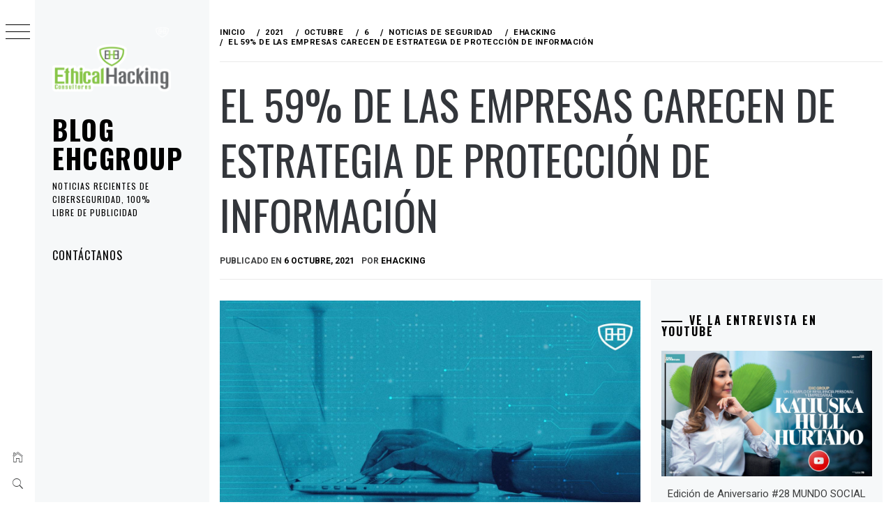

--- FILE ---
content_type: text/html; charset=UTF-8
request_url: https://blog.ehcgroup.io/2021/10/06/12/38/37/11884/el-59-de-las-empresas-carecen-de-estrategia-de-proteccion-de-informacion/noticias-de-seguridad/ehacking/
body_size: 18176
content:
<!DOCTYPE html>
<html lang="es">
    <head>
        <meta charset="UTF-8">
        <meta name="viewport" content="width=device-width, initial-scale=1.0, maximum-scale=1.0, user-scalable=no" />
        <link rel="profile" href="http://gmpg.org/xfn/11">
        <title>El 59% de las empresas carecen de estrategia de protección de información &#8211; Blog EHCGroup</title>
        <style type="text/css">
                        body .primary-background,
            body button:hover,
            body button:focus,
            body input[type="button"]:hover,
            body input[type="reset"]:hover,
            body input[type="reset"]:focus,
            body input[type="submit"]:hover,
            body input[type="submit"]:focus,
            body .widget .social-widget-menu ul li,
            body .comments-area .comment-list .reply,
            body .slide-categories a:hover,
            body .slide-categories a:focus,
            body .widget .social-widget-menu ul li:hover a:before,
            body .widget .social-widget-menu ul li:focus a:before,
            body .ham,
            body .ham:before,
            body .ham:after,
            body .btn-load-more {
                background: #33363b;
            }

            body .entry-title,
            body .entry-title a {
                color: #33363b;

            }

                        body .secondary-background,
            body .wp-block-quote,
            body button,
            body input[type="button"],
            body input[type="reset"],
            body input[type="submit"],
            body .widget.widget_minimal_grid_tab_posts_widget ul.nav-tabs li.active a,
            body .widget.widget_minimal_grid_tab_posts_widget ul.nav-tabs > li > a:focus,
            body .widget.widget_minimal_grid_tab_posts_widget ul.nav-tabs > li > a:hover,
            body .author-info .author-social > a:hover,
            body .author-info .author-social > a:focus,
            body .widget .social-widget-menu ul li a:before,
            body .widget .social-widget-menu ul li:hover,
            body .widget .social-widget-menu ul li:focus,
            body .moretag,
            body .moretag,
            body .thememattic-search-icon:before,
            body .slide-categories a,
            body .search-button.active .thememattic-search-icon:before,
            body .search-button.active .thememattic-search-icon:after,
            body .btn-load-more:hover,
            body .btn-load-more:focus,
            body .menu-description{
                background: #9cc554;
            }

            body.woocommerce #content input.button.alt:hover,
            body.woocommerce #respond input#submit.alt:hover,
            body.woocommerce a.button.alt:hover,
            body.woocommerce button.button.alt:hover,
            body.woocommerce input.button.alt:hover,
            body.woocommerce-page #content input.button.alt:hover,
            body.woocommerce-page #respond input#submit.alt:hover,
            body.woocommerce-page a.button.alt:hover,
            body.woocommerce-page button.button.alt:hover,
            body.woocommerce-page input.button.alt:hover,
            body.woocommerce #content input.button,
            body.woocommerce #respond input#submit,
            body.woocommerce a.button,
            body.woocommerce button.button,
            body.woocommerce input.button,
            body.woocommerce-page #content input.button,
            body.woocommerce-page #respond input#submit,
            body.woocommerce-page a.button,
            body.woocommerce-page button.button,
            body.woocommerce-page input.button,
            body.woocommerce #respond input#submit.alt,
            body.woocommerce a.button.alt,
            body.woocommerce button.button.alt,
            body.woocommerce input.button.alt,
            body.woocommerce .site span.onsale:hover,
            body.woocommerce .site span.onsale:focus,
            body.woocommerce-active .site .widget .onsale:hover,
            body.woocommerce-active .site .widget .onsale:focus{
                background: #9cc554;
            }

            body .sticky header:before,
            body a:hover,
            body a:focus,
            body a:active,
            body .main-navigation .menu-wrapper > ul > li.current-menu-item > a,
            body .main-navigation .menu-wrapper > ul > li:hover > a,
            body .main-navigation .menu-wrapper > ul > li:focus > a,
            body .sidr a:hover,
            body .sidr a:focus,
            body .page-numbers.current {
                color: #9cc554;
            }

            body .ajax-loader,
            body .thememattic-search-icon:after {
                border-color: #9cc554 !important;
            }

                        body .section-recommended.section-bg {
                background: #f7f7f7;
            }

                        body .section-recommended.section-bg .home-full-grid-cat-section,
            body .section-recommended.section-bg .home-full-grid-cat-section a {
                color: #333;
            }

                        body,
            body .primary-font,
            body .site .site-title,
            body .section-title{
                font-family: Roboto !important;
            }

                        body .main-navigation #primary-menu li a,
            body h1, body h2, body h3, body h4, body h5, body h6,
            body .secondary-font,
            body .prime-excerpt,
            body blockquote,
            body.single .entry-content:before, .page .entry-content:before {
                font-family: Oswald !important;
            }

                        body .site-title {
                font-size: 39px !important;
            }

                        body, body button, body input, body select, body textarea, body p {
                font-size: 15px !important;
            }

                        body h1 {
                font-size: 32px;
            }

                        body h2,
            h2.entry-title {
                font-size: 26px;
            }

            body.woocommerce ul.products li.product .woocommerce-loop-category__title,
            body.woocommerce ul.products li.product .woocommerce-loop-product__title,
            body.woocommerce ul.products li.product h3{
                font-size: 26px;
            }
                        body h3 {
                font-size: 24px;
            }

                        body h4 {
                font-size: 18px;
            }

                        body h5 {
                font-size: 14px;
            }

                        body .masonry-grid.masonry-col article .entry-content,
            body .masonry-grid.masonry-col article .entry-content p {
                font-size: 15px !important;
            }

                        body .footer-widget-area {
                background: #9cc554;
            }

                        body .footer-widget-area,
            body .site-footer .widget-title,
            body .site-footer,
            body .site-footer a,
            body .site-footer a:visited {
                color: #000000;
            }

                    </style>
        <meta name='robots' content='max-image-preview:large' />
	<style>img:is([sizes="auto" i], [sizes^="auto," i]) { contain-intrinsic-size: 3000px 1500px }</style>
	<!-- Hubbub v.1.36.3 https://morehubbub.com/ -->
<meta property="og:locale" content="es_ES" />
<meta property="og:type" content="article" />
<meta property="og:title" content="El 59% de las empresas carecen de estrategia de protección de información" />
<meta property="og:description" content="La especialista abordó atendiendo a cinco puntos principales: qué tan preparadas están las empresas en temas de ciberseguridad y protección de datos personales, qué es el gobierno de ciberseguridad, en qué consiste la propia protección" />
<meta property="og:url" content="https://blog.ehcgroup.io/2021/10/06/12/38/37/11884/el-59-de-las-empresas-carecen-de-estrategia-de-proteccion-de-informacion/noticias-de-seguridad/ehacking/" />
<meta property="og:site_name" content="Blog EHCGroup" />
<meta property="og:updated_time" content="2021-10-07T10:40:14+00:00" />
<meta property="article:published_time" content="2021-10-06T12:38:37+00:00" />
<meta property="article:modified_time" content="2021-10-07T10:40:14+00:00" />
<meta name="twitter:card" content="summary_large_image" />
<meta name="twitter:title" content="El 59% de las empresas carecen de estrategia de protección de información" />
<meta name="twitter:description" content="La especialista abordó atendiendo a cinco puntos principales: qué tan preparadas están las empresas en temas de ciberseguridad y protección de datos personales, qué es el gobierno de ciberseguridad, en qué consiste la propia protección" />
<meta class="flipboard-article" content="La especialista abordó atendiendo a cinco puntos principales: qué tan preparadas están las empresas en temas de ciberseguridad y protección de datos personales, qué es el gobierno de ciberseguridad, en qué consiste la propia protección" />
<meta property="og:image" content="https://blog.ehcgroup.io/wp-content/uploads/2021/10/screenshot.12272.jpg?v=1633541912" />
<meta name="twitter:image" content="https://blog.ehcgroup.io/wp-content/uploads/2021/10/screenshot.12272.jpg?v=1633541912" />
<meta property="og:image:width" content="1386" />
<meta property="og:image:height" content="818" />
<!-- Hubbub v.1.36.3 https://morehubbub.com/ -->
<link rel='dns-prefetch' href='//cdn.thememattic.com' />
<link rel='dns-prefetch' href='//stats.wp.com' />
<link rel='dns-prefetch' href='//fonts.googleapis.com' />
<link rel='preconnect' href='//c0.wp.com' />
<link rel="alternate" type="application/rss+xml" title="Blog EHCGroup &raquo; Feed" href="https://blog.ehcgroup.io/feed/" />
<link rel="alternate" type="application/rss+xml" title="Blog EHCGroup &raquo; Feed de los comentarios" href="https://blog.ehcgroup.io/comments/feed/" />
<script type="text/javascript">
/* <![CDATA[ */
window._wpemojiSettings = {"baseUrl":"https:\/\/s.w.org\/images\/core\/emoji\/16.0.1\/72x72\/","ext":".png","svgUrl":"https:\/\/s.w.org\/images\/core\/emoji\/16.0.1\/svg\/","svgExt":".svg","source":{"concatemoji":"https:\/\/blog.ehcgroup.io\/wp-includes\/js\/wp-emoji-release.min.js?ver=6.8.3"}};
/*! This file is auto-generated */
!function(s,n){var o,i,e;function c(e){try{var t={supportTests:e,timestamp:(new Date).valueOf()};sessionStorage.setItem(o,JSON.stringify(t))}catch(e){}}function p(e,t,n){e.clearRect(0,0,e.canvas.width,e.canvas.height),e.fillText(t,0,0);var t=new Uint32Array(e.getImageData(0,0,e.canvas.width,e.canvas.height).data),a=(e.clearRect(0,0,e.canvas.width,e.canvas.height),e.fillText(n,0,0),new Uint32Array(e.getImageData(0,0,e.canvas.width,e.canvas.height).data));return t.every(function(e,t){return e===a[t]})}function u(e,t){e.clearRect(0,0,e.canvas.width,e.canvas.height),e.fillText(t,0,0);for(var n=e.getImageData(16,16,1,1),a=0;a<n.data.length;a++)if(0!==n.data[a])return!1;return!0}function f(e,t,n,a){switch(t){case"flag":return n(e,"\ud83c\udff3\ufe0f\u200d\u26a7\ufe0f","\ud83c\udff3\ufe0f\u200b\u26a7\ufe0f")?!1:!n(e,"\ud83c\udde8\ud83c\uddf6","\ud83c\udde8\u200b\ud83c\uddf6")&&!n(e,"\ud83c\udff4\udb40\udc67\udb40\udc62\udb40\udc65\udb40\udc6e\udb40\udc67\udb40\udc7f","\ud83c\udff4\u200b\udb40\udc67\u200b\udb40\udc62\u200b\udb40\udc65\u200b\udb40\udc6e\u200b\udb40\udc67\u200b\udb40\udc7f");case"emoji":return!a(e,"\ud83e\udedf")}return!1}function g(e,t,n,a){var r="undefined"!=typeof WorkerGlobalScope&&self instanceof WorkerGlobalScope?new OffscreenCanvas(300,150):s.createElement("canvas"),o=r.getContext("2d",{willReadFrequently:!0}),i=(o.textBaseline="top",o.font="600 32px Arial",{});return e.forEach(function(e){i[e]=t(o,e,n,a)}),i}function t(e){var t=s.createElement("script");t.src=e,t.defer=!0,s.head.appendChild(t)}"undefined"!=typeof Promise&&(o="wpEmojiSettingsSupports",i=["flag","emoji"],n.supports={everything:!0,everythingExceptFlag:!0},e=new Promise(function(e){s.addEventListener("DOMContentLoaded",e,{once:!0})}),new Promise(function(t){var n=function(){try{var e=JSON.parse(sessionStorage.getItem(o));if("object"==typeof e&&"number"==typeof e.timestamp&&(new Date).valueOf()<e.timestamp+604800&&"object"==typeof e.supportTests)return e.supportTests}catch(e){}return null}();if(!n){if("undefined"!=typeof Worker&&"undefined"!=typeof OffscreenCanvas&&"undefined"!=typeof URL&&URL.createObjectURL&&"undefined"!=typeof Blob)try{var e="postMessage("+g.toString()+"("+[JSON.stringify(i),f.toString(),p.toString(),u.toString()].join(",")+"));",a=new Blob([e],{type:"text/javascript"}),r=new Worker(URL.createObjectURL(a),{name:"wpTestEmojiSupports"});return void(r.onmessage=function(e){c(n=e.data),r.terminate(),t(n)})}catch(e){}c(n=g(i,f,p,u))}t(n)}).then(function(e){for(var t in e)n.supports[t]=e[t],n.supports.everything=n.supports.everything&&n.supports[t],"flag"!==t&&(n.supports.everythingExceptFlag=n.supports.everythingExceptFlag&&n.supports[t]);n.supports.everythingExceptFlag=n.supports.everythingExceptFlag&&!n.supports.flag,n.DOMReady=!1,n.readyCallback=function(){n.DOMReady=!0}}).then(function(){return e}).then(function(){var e;n.supports.everything||(n.readyCallback(),(e=n.source||{}).concatemoji?t(e.concatemoji):e.wpemoji&&e.twemoji&&(t(e.twemoji),t(e.wpemoji)))}))}((window,document),window._wpemojiSettings);
/* ]]> */
</script>
<style id='wp-emoji-styles-inline-css' type='text/css'>

	img.wp-smiley, img.emoji {
		display: inline !important;
		border: none !important;
		box-shadow: none !important;
		height: 1em !important;
		width: 1em !important;
		margin: 0 0.07em !important;
		vertical-align: -0.1em !important;
		background: none !important;
		padding: 0 !important;
	}
</style>
<link rel='stylesheet' id='wp-block-library-css' href='https://c0.wp.com/c/6.8.3/wp-includes/css/dist/block-library/style.min.css' type='text/css' media='all' />
<style id='classic-theme-styles-inline-css' type='text/css'>
/*! This file is auto-generated */
.wp-block-button__link{color:#fff;background-color:#32373c;border-radius:9999px;box-shadow:none;text-decoration:none;padding:calc(.667em + 2px) calc(1.333em + 2px);font-size:1.125em}.wp-block-file__button{background:#32373c;color:#fff;text-decoration:none}
</style>
<link rel='stylesheet' id='magnific-popup-css' href='https://blog.ehcgroup.io/wp-content/plugins/gutentor/assets/library/magnific-popup/magnific-popup.min.css?ver=1.8.0' type='text/css' media='all' />
<link rel='stylesheet' id='slick-css' href='https://blog.ehcgroup.io/wp-content/plugins/gutentor/assets/library/slick/slick.min.css?ver=1.8.1' type='text/css' media='all' />
<link rel='stylesheet' id='mediaelement-css' href='https://c0.wp.com/c/6.8.3/wp-includes/js/mediaelement/mediaelementplayer-legacy.min.css' type='text/css' media='all' />
<link rel='stylesheet' id='wp-mediaelement-css' href='https://c0.wp.com/c/6.8.3/wp-includes/js/mediaelement/wp-mediaelement.min.css' type='text/css' media='all' />
<style id='jetpack-sharing-buttons-style-inline-css' type='text/css'>
.jetpack-sharing-buttons__services-list{display:flex;flex-direction:row;flex-wrap:wrap;gap:0;list-style-type:none;margin:5px;padding:0}.jetpack-sharing-buttons__services-list.has-small-icon-size{font-size:12px}.jetpack-sharing-buttons__services-list.has-normal-icon-size{font-size:16px}.jetpack-sharing-buttons__services-list.has-large-icon-size{font-size:24px}.jetpack-sharing-buttons__services-list.has-huge-icon-size{font-size:36px}@media print{.jetpack-sharing-buttons__services-list{display:none!important}}.editor-styles-wrapper .wp-block-jetpack-sharing-buttons{gap:0;padding-inline-start:0}ul.jetpack-sharing-buttons__services-list.has-background{padding:1.25em 2.375em}
</style>
<link rel='stylesheet' id='fontawesome-css' href='https://blog.ehcgroup.io/wp-content/plugins/gutentor/assets/library/fontawesome/css/all.min.css?ver=5.12.0' type='text/css' media='all' />
<link rel='stylesheet' id='wpness-grid-css' href='https://blog.ehcgroup.io/wp-content/plugins/gutentor/assets/library/wpness-grid/wpness-grid.css?ver=1.0.0' type='text/css' media='all' />
<link rel='stylesheet' id='animate-css' href='https://blog.ehcgroup.io/wp-content/plugins/gutentor/assets/library/animatecss/animate.min.css?ver=3.7.2' type='text/css' media='all' />
<link rel='stylesheet' id='wp-components-css' href='https://c0.wp.com/c/6.8.3/wp-includes/css/dist/components/style.min.css' type='text/css' media='all' />
<link rel='stylesheet' id='wp-preferences-css' href='https://c0.wp.com/c/6.8.3/wp-includes/css/dist/preferences/style.min.css' type='text/css' media='all' />
<link rel='stylesheet' id='wp-block-editor-css' href='https://c0.wp.com/c/6.8.3/wp-includes/css/dist/block-editor/style.min.css' type='text/css' media='all' />
<link rel='stylesheet' id='wp-reusable-blocks-css' href='https://c0.wp.com/c/6.8.3/wp-includes/css/dist/reusable-blocks/style.min.css' type='text/css' media='all' />
<link rel='stylesheet' id='wp-patterns-css' href='https://c0.wp.com/c/6.8.3/wp-includes/css/dist/patterns/style.min.css' type='text/css' media='all' />
<link rel='stylesheet' id='wp-editor-css' href='https://c0.wp.com/c/6.8.3/wp-includes/css/dist/editor/style.min.css' type='text/css' media='all' />
<link rel='stylesheet' id='gutentor-css' href='https://blog.ehcgroup.io/wp-content/plugins/gutentor/dist/blocks.style.build.css?ver=3.5.4' type='text/css' media='all' />
<style id='global-styles-inline-css' type='text/css'>
:root{--wp--preset--aspect-ratio--square: 1;--wp--preset--aspect-ratio--4-3: 4/3;--wp--preset--aspect-ratio--3-4: 3/4;--wp--preset--aspect-ratio--3-2: 3/2;--wp--preset--aspect-ratio--2-3: 2/3;--wp--preset--aspect-ratio--16-9: 16/9;--wp--preset--aspect-ratio--9-16: 9/16;--wp--preset--color--black: #000000;--wp--preset--color--cyan-bluish-gray: #abb8c3;--wp--preset--color--white: #ffffff;--wp--preset--color--pale-pink: #f78da7;--wp--preset--color--vivid-red: #cf2e2e;--wp--preset--color--luminous-vivid-orange: #ff6900;--wp--preset--color--luminous-vivid-amber: #fcb900;--wp--preset--color--light-green-cyan: #7bdcb5;--wp--preset--color--vivid-green-cyan: #00d084;--wp--preset--color--pale-cyan-blue: #8ed1fc;--wp--preset--color--vivid-cyan-blue: #0693e3;--wp--preset--color--vivid-purple: #9b51e0;--wp--preset--gradient--vivid-cyan-blue-to-vivid-purple: linear-gradient(135deg,rgba(6,147,227,1) 0%,rgb(155,81,224) 100%);--wp--preset--gradient--light-green-cyan-to-vivid-green-cyan: linear-gradient(135deg,rgb(122,220,180) 0%,rgb(0,208,130) 100%);--wp--preset--gradient--luminous-vivid-amber-to-luminous-vivid-orange: linear-gradient(135deg,rgba(252,185,0,1) 0%,rgba(255,105,0,1) 100%);--wp--preset--gradient--luminous-vivid-orange-to-vivid-red: linear-gradient(135deg,rgba(255,105,0,1) 0%,rgb(207,46,46) 100%);--wp--preset--gradient--very-light-gray-to-cyan-bluish-gray: linear-gradient(135deg,rgb(238,238,238) 0%,rgb(169,184,195) 100%);--wp--preset--gradient--cool-to-warm-spectrum: linear-gradient(135deg,rgb(74,234,220) 0%,rgb(151,120,209) 20%,rgb(207,42,186) 40%,rgb(238,44,130) 60%,rgb(251,105,98) 80%,rgb(254,248,76) 100%);--wp--preset--gradient--blush-light-purple: linear-gradient(135deg,rgb(255,206,236) 0%,rgb(152,150,240) 100%);--wp--preset--gradient--blush-bordeaux: linear-gradient(135deg,rgb(254,205,165) 0%,rgb(254,45,45) 50%,rgb(107,0,62) 100%);--wp--preset--gradient--luminous-dusk: linear-gradient(135deg,rgb(255,203,112) 0%,rgb(199,81,192) 50%,rgb(65,88,208) 100%);--wp--preset--gradient--pale-ocean: linear-gradient(135deg,rgb(255,245,203) 0%,rgb(182,227,212) 50%,rgb(51,167,181) 100%);--wp--preset--gradient--electric-grass: linear-gradient(135deg,rgb(202,248,128) 0%,rgb(113,206,126) 100%);--wp--preset--gradient--midnight: linear-gradient(135deg,rgb(2,3,129) 0%,rgb(40,116,252) 100%);--wp--preset--font-size--small: 13px;--wp--preset--font-size--medium: 20px;--wp--preset--font-size--large: 36px;--wp--preset--font-size--x-large: 42px;--wp--preset--spacing--20: 0.44rem;--wp--preset--spacing--30: 0.67rem;--wp--preset--spacing--40: 1rem;--wp--preset--spacing--50: 1.5rem;--wp--preset--spacing--60: 2.25rem;--wp--preset--spacing--70: 3.38rem;--wp--preset--spacing--80: 5.06rem;--wp--preset--shadow--natural: 6px 6px 9px rgba(0, 0, 0, 0.2);--wp--preset--shadow--deep: 12px 12px 50px rgba(0, 0, 0, 0.4);--wp--preset--shadow--sharp: 6px 6px 0px rgba(0, 0, 0, 0.2);--wp--preset--shadow--outlined: 6px 6px 0px -3px rgba(255, 255, 255, 1), 6px 6px rgba(0, 0, 0, 1);--wp--preset--shadow--crisp: 6px 6px 0px rgba(0, 0, 0, 1);}:where(.is-layout-flex){gap: 0.5em;}:where(.is-layout-grid){gap: 0.5em;}body .is-layout-flex{display: flex;}.is-layout-flex{flex-wrap: wrap;align-items: center;}.is-layout-flex > :is(*, div){margin: 0;}body .is-layout-grid{display: grid;}.is-layout-grid > :is(*, div){margin: 0;}:where(.wp-block-columns.is-layout-flex){gap: 2em;}:where(.wp-block-columns.is-layout-grid){gap: 2em;}:where(.wp-block-post-template.is-layout-flex){gap: 1.25em;}:where(.wp-block-post-template.is-layout-grid){gap: 1.25em;}.has-black-color{color: var(--wp--preset--color--black) !important;}.has-cyan-bluish-gray-color{color: var(--wp--preset--color--cyan-bluish-gray) !important;}.has-white-color{color: var(--wp--preset--color--white) !important;}.has-pale-pink-color{color: var(--wp--preset--color--pale-pink) !important;}.has-vivid-red-color{color: var(--wp--preset--color--vivid-red) !important;}.has-luminous-vivid-orange-color{color: var(--wp--preset--color--luminous-vivid-orange) !important;}.has-luminous-vivid-amber-color{color: var(--wp--preset--color--luminous-vivid-amber) !important;}.has-light-green-cyan-color{color: var(--wp--preset--color--light-green-cyan) !important;}.has-vivid-green-cyan-color{color: var(--wp--preset--color--vivid-green-cyan) !important;}.has-pale-cyan-blue-color{color: var(--wp--preset--color--pale-cyan-blue) !important;}.has-vivid-cyan-blue-color{color: var(--wp--preset--color--vivid-cyan-blue) !important;}.has-vivid-purple-color{color: var(--wp--preset--color--vivid-purple) !important;}.has-black-background-color{background-color: var(--wp--preset--color--black) !important;}.has-cyan-bluish-gray-background-color{background-color: var(--wp--preset--color--cyan-bluish-gray) !important;}.has-white-background-color{background-color: var(--wp--preset--color--white) !important;}.has-pale-pink-background-color{background-color: var(--wp--preset--color--pale-pink) !important;}.has-vivid-red-background-color{background-color: var(--wp--preset--color--vivid-red) !important;}.has-luminous-vivid-orange-background-color{background-color: var(--wp--preset--color--luminous-vivid-orange) !important;}.has-luminous-vivid-amber-background-color{background-color: var(--wp--preset--color--luminous-vivid-amber) !important;}.has-light-green-cyan-background-color{background-color: var(--wp--preset--color--light-green-cyan) !important;}.has-vivid-green-cyan-background-color{background-color: var(--wp--preset--color--vivid-green-cyan) !important;}.has-pale-cyan-blue-background-color{background-color: var(--wp--preset--color--pale-cyan-blue) !important;}.has-vivid-cyan-blue-background-color{background-color: var(--wp--preset--color--vivid-cyan-blue) !important;}.has-vivid-purple-background-color{background-color: var(--wp--preset--color--vivid-purple) !important;}.has-black-border-color{border-color: var(--wp--preset--color--black) !important;}.has-cyan-bluish-gray-border-color{border-color: var(--wp--preset--color--cyan-bluish-gray) !important;}.has-white-border-color{border-color: var(--wp--preset--color--white) !important;}.has-pale-pink-border-color{border-color: var(--wp--preset--color--pale-pink) !important;}.has-vivid-red-border-color{border-color: var(--wp--preset--color--vivid-red) !important;}.has-luminous-vivid-orange-border-color{border-color: var(--wp--preset--color--luminous-vivid-orange) !important;}.has-luminous-vivid-amber-border-color{border-color: var(--wp--preset--color--luminous-vivid-amber) !important;}.has-light-green-cyan-border-color{border-color: var(--wp--preset--color--light-green-cyan) !important;}.has-vivid-green-cyan-border-color{border-color: var(--wp--preset--color--vivid-green-cyan) !important;}.has-pale-cyan-blue-border-color{border-color: var(--wp--preset--color--pale-cyan-blue) !important;}.has-vivid-cyan-blue-border-color{border-color: var(--wp--preset--color--vivid-cyan-blue) !important;}.has-vivid-purple-border-color{border-color: var(--wp--preset--color--vivid-purple) !important;}.has-vivid-cyan-blue-to-vivid-purple-gradient-background{background: var(--wp--preset--gradient--vivid-cyan-blue-to-vivid-purple) !important;}.has-light-green-cyan-to-vivid-green-cyan-gradient-background{background: var(--wp--preset--gradient--light-green-cyan-to-vivid-green-cyan) !important;}.has-luminous-vivid-amber-to-luminous-vivid-orange-gradient-background{background: var(--wp--preset--gradient--luminous-vivid-amber-to-luminous-vivid-orange) !important;}.has-luminous-vivid-orange-to-vivid-red-gradient-background{background: var(--wp--preset--gradient--luminous-vivid-orange-to-vivid-red) !important;}.has-very-light-gray-to-cyan-bluish-gray-gradient-background{background: var(--wp--preset--gradient--very-light-gray-to-cyan-bluish-gray) !important;}.has-cool-to-warm-spectrum-gradient-background{background: var(--wp--preset--gradient--cool-to-warm-spectrum) !important;}.has-blush-light-purple-gradient-background{background: var(--wp--preset--gradient--blush-light-purple) !important;}.has-blush-bordeaux-gradient-background{background: var(--wp--preset--gradient--blush-bordeaux) !important;}.has-luminous-dusk-gradient-background{background: var(--wp--preset--gradient--luminous-dusk) !important;}.has-pale-ocean-gradient-background{background: var(--wp--preset--gradient--pale-ocean) !important;}.has-electric-grass-gradient-background{background: var(--wp--preset--gradient--electric-grass) !important;}.has-midnight-gradient-background{background: var(--wp--preset--gradient--midnight) !important;}.has-small-font-size{font-size: var(--wp--preset--font-size--small) !important;}.has-medium-font-size{font-size: var(--wp--preset--font-size--medium) !important;}.has-large-font-size{font-size: var(--wp--preset--font-size--large) !important;}.has-x-large-font-size{font-size: var(--wp--preset--font-size--x-large) !important;}
:where(.wp-block-post-template.is-layout-flex){gap: 1.25em;}:where(.wp-block-post-template.is-layout-grid){gap: 1.25em;}
:where(.wp-block-columns.is-layout-flex){gap: 2em;}:where(.wp-block-columns.is-layout-grid){gap: 2em;}
:root :where(.wp-block-pullquote){font-size: 1.5em;line-height: 1.6;}
</style>
<link rel='stylesheet' id='ionicons-css' href='https://blog.ehcgroup.io/wp-content/themes/minimal-grid/assets/lib/ionicons/css/ionicons.min.css?ver=6.8.3' type='text/css' media='all' />
<link rel='stylesheet' id='bootstrap-css' href='https://blog.ehcgroup.io/wp-content/themes/minimal-grid/assets/lib/bootstrap/css/bootstrap.min.css?ver=6.8.3' type='text/css' media='all' />
<link rel='stylesheet' id='minimal-grid-style-css' href='https://blog.ehcgroup.io/wp-content/themes/minimal-grid/style.css?ver=6.8.3' type='text/css' media='all' />
<style id='minimal-grid-style-inline-css' type='text/css'>

			.post-navigation .nav-previous { background-image: url(https://blog.ehcgroup.io/wp-content/uploads/2021/10/google.gif); }
			.post-navigation .nav-previous .post-title, .post-navigation .nav-previous a:hover .post-title, .post-navigation .nav-previous .meta-nav { color: #fff; }
			.post-navigation .nav-previous a:before { background-color: rgba(0, 0, 0, 0.4); }
		
			.post-navigation .nav-next { background-image: url(https://blog.ehcgroup.io/wp-content/uploads/2021/10/screenshot.12280.jpg?v=1633563464); border-top: 0; }
			.post-navigation .nav-next .post-title, .post-navigation .nav-next a:hover .post-title, .post-navigation .nav-next .meta-nav { color: #fff; }
			.post-navigation .nav-next a:before { background-color: rgba(0, 0, 0, 0.4); }
		
</style>
<link rel='stylesheet' id='minimal-grid-google-fonts-css' href='https://fonts.googleapis.com/css?family=Roboto:300,300i,400,400i,500,700|Oswald:400,300,700' type='text/css' media='all' />
<link rel='stylesheet' id='dpsp-frontend-style-pro-css' href='https://blog.ehcgroup.io/wp-content/plugins/social-pug/assets/dist/style-frontend-pro.css?ver=1.36.3' type='text/css' media='all' />
<style id='dpsp-frontend-style-pro-inline-css' type='text/css'>

				@media screen and ( max-width : 720px ) {
					.dpsp-content-wrapper.dpsp-hide-on-mobile,
					.dpsp-share-text.dpsp-hide-on-mobile {
						display: none;
					}
					.dpsp-has-spacing .dpsp-networks-btns-wrapper li {
						margin:0 2% 10px 0;
					}
					.dpsp-network-btn.dpsp-has-label:not(.dpsp-has-count) {
						max-height: 40px;
						padding: 0;
						justify-content: center;
					}
					.dpsp-content-wrapper.dpsp-size-small .dpsp-network-btn.dpsp-has-label:not(.dpsp-has-count){
						max-height: 32px;
					}
					.dpsp-content-wrapper.dpsp-size-large .dpsp-network-btn.dpsp-has-label:not(.dpsp-has-count){
						max-height: 46px;
					}
				}
			
</style>
<script type="text/javascript" src="https://c0.wp.com/c/6.8.3/wp-includes/js/jquery/jquery.min.js" id="jquery-core-js"></script>
<script type="text/javascript" src="https://c0.wp.com/c/6.8.3/wp-includes/js/jquery/jquery-migrate.min.js" id="jquery-migrate-js"></script>
<link rel="https://api.w.org/" href="https://blog.ehcgroup.io/wp-json/" /><link rel="alternate" title="JSON" type="application/json" href="https://blog.ehcgroup.io/wp-json/wp/v2/posts/11884" /><link rel="EditURI" type="application/rsd+xml" title="RSD" href="https://blog.ehcgroup.io/xmlrpc.php?rsd" />
<meta name="generator" content="WordPress 6.8.3" />
<link rel="canonical" href="https://blog.ehcgroup.io/2021/10/06/12/38/37/11884/el-59-de-las-empresas-carecen-de-estrategia-de-proteccion-de-informacion/noticias-de-seguridad/ehacking/" />
<link rel='shortlink' href='https://blog.ehcgroup.io/?p=11884' />
<link rel="alternate" title="oEmbed (JSON)" type="application/json+oembed" href="https://blog.ehcgroup.io/wp-json/oembed/1.0/embed?url=https%3A%2F%2Fblog.ehcgroup.io%2F2021%2F10%2F06%2F12%2F38%2F37%2F11884%2Fel-59-de-las-empresas-carecen-de-estrategia-de-proteccion-de-informacion%2Fnoticias-de-seguridad%2Fehacking%2F" />
<link rel="alternate" title="oEmbed (XML)" type="text/xml+oembed" href="https://blog.ehcgroup.io/wp-json/oembed/1.0/embed?url=https%3A%2F%2Fblog.ehcgroup.io%2F2021%2F10%2F06%2F12%2F38%2F37%2F11884%2Fel-59-de-las-empresas-carecen-de-estrategia-de-proteccion-de-informacion%2Fnoticias-de-seguridad%2Fehacking%2F&#038;format=xml" />
	<style>img#wpstats{display:none}</style>
		<meta name="hubbub-info" description="Hubbub 1.36.3"><link rel="icon" href="https://blog.ehcgroup.io/wp-content/uploads/2019/10/cropped-icono_ehc-2-1-32x32.jpg" sizes="32x32" />
<link rel="icon" href="https://blog.ehcgroup.io/wp-content/uploads/2019/10/cropped-icono_ehc-2-1-192x192.jpg" sizes="192x192" />
<link rel="apple-touch-icon" href="https://blog.ehcgroup.io/wp-content/uploads/2019/10/cropped-icono_ehc-2-1-180x180.jpg" />
<meta name="msapplication-TileImage" content="https://blog.ehcgroup.io/wp-content/uploads/2019/10/cropped-icono_ehc-2-1-270x270.jpg" />
    </head>
<body class="wp-singular post-template-default single single-post postid-11884 single-format-standard wp-custom-logo wp-theme-minimal-grid extended-menu gutentor-active thememattic-full-layout ">




    <aside id="thememattic-aside" class="aside-panel">
        <div class="menu-mobile">
            <div class="trigger-nav">
                <div class="trigger-icon nav-toogle menu-mobile-toogle">
                    <a class="trigger-icon" href="javascript:void(0)">
                        <span class="icon-bar top"></span>
                        <span class="icon-bar middle"></span>
                        <span class="icon-bar bottom"></span>
                    </a>
                </div>
            </div>
            <div class="trigger-nav-right">
                <ul class="nav-right-options">
                    <li>
                        <span class="icon-search">
                            <i class="thememattic-icon ion-ios-search"></i>
                        </span>
                    </li>
                    <li>
                        <a class="site-logo site-logo-mobile" href="https://blog.ehcgroup.io">
                            <i class="thememattic-icon ion-ios-home-outline"></i>
                        </a>
                    </li>
                </ul>
            </div>
        </div>

        <div class="aside-menu">
            <div class="nav-panel">
                <div class="trigger-nav">
                    <div class="trigger-icon trigger-icon-wraper nav-toogle nav-panel-toogle">
                        <a class="trigger-icon" href="javascript:void(0)">
                            <span class="icon-bar top"></span>
                            <span class="icon-bar middle"></span>
                            <span class="icon-bar bottom"></span>
                        </a>
                    </div>
                </div>
                <div class="asidepanel-icon">
                    <div class="asidepanel-icon__item">
                        <div class="contact-icons">
                            <a class="" href="https://blog.ehcgroup.io">
                                <i class="thememattic-icon ion-ios-home-outline"></i>
                            </a>
                        </div>
                    </div>

                    <div class="asidepanel-icon__item">
                        <div class="contact-icons">
                        <span class="icon-search">
                            <i class="thememattic-icon ion-ios-search"></i>
                        </span>
                        </div>
                    </div>
                                    </div>
            </div>
            <div class="menu-panel">
                <div class="menu-panel-wrapper">
                    <div class="site-branding">
                        <a href="https://blog.ehcgroup.io/" class="custom-logo-link" rel="home"><img width="1411" height="1120" src="https://blog.ehcgroup.io/wp-content/uploads/2022/10/cropped-Logo_Wordpress.png?v=1666043949" class="custom-logo" alt="Blog EHCGroup" decoding="async" fetchpriority="high" srcset="https://blog.ehcgroup.io/wp-content/uploads/2022/10/cropped-Logo_Wordpress.png?v=1666043949 1411w, https://blog.ehcgroup.io/wp-content/uploads/2022/10/cropped-Logo_Wordpress-300x238.png?v=1666043949 300w, https://blog.ehcgroup.io/wp-content/uploads/2022/10/cropped-Logo_Wordpress-1024x813.png?v=1666043949 1024w, https://blog.ehcgroup.io/wp-content/uploads/2022/10/cropped-Logo_Wordpress-768x610.png?v=1666043949 768w, https://blog.ehcgroup.io/wp-content/uploads/2022/10/cropped-Logo_Wordpress-480x381.png?v=1666043949 480w" sizes="(max-width: 1411px) 100vw, 1411px" /></a>                            <p class="site-title"><a href="https://blog.ehcgroup.io/"
                                                     rel="home">Blog EHCGroup</a></p>
                                                    <p class="site-description secondary-font">
                                Noticias recientes de ciberseguridad, 100% libre de Publicidad                            </p>
                                            </div>
                    <div class="thememattic-navigation">
                        <nav id="site-navigation" class="main-navigation">
                            <span class="toggle-menu" aria-controls="primary-menu" aria-expanded="false">
                                 <span class="screen-reader-text">
                                    Menú principal                                </span>
                                <i class="ham"></i>
                            </span>
                            <div class="menu-wrapper"><ul id="primary-menu" class="menu"><li id="menu-item-1935" class="menu-item menu-item-type-post_type menu-item-object-page menu-item-1935"><a href="https://blog.ehcgroup.io/contactanos/">Contáctanos</a></li>
</ul></div>                        </nav><!-- #site-navigation -->
                                            </div>
                </div>

                            </div>
        </div>
    </aside>

<div id="page" class="site">
    <a class="skip-link screen-reader-text" href="#content">Ir al contenido</a>
    <div class="popup-search">
        <div class="table-align">
            <div class="table-align-cell">
                <form role="search" method="get" class="search-form" action="https://blog.ehcgroup.io/">
				<label>
					<span class="screen-reader-text">Buscar:</span>
					<input type="search" class="search-field" placeholder="Buscar &hellip;" value="" name="s" />
				</label>
				<input type="submit" class="search-submit" value="Buscar" />
			</form>            </div>
        </div>
        <div class="close-popup"></div>
    </div>


    <div id="content" class="site-content">
                    <header class="inner-banner">

                <div class="primary-font thememattic-breadcrumb">
                    <div role="navigation" aria-label="Migas de pan" class="breadcrumb-trail breadcrumbs" itemprop="breadcrumb"><ul class="trail-items" itemscope itemtype="http://schema.org/BreadcrumbList"><meta name="numberOfItems" content="7" /><meta name="itemListOrder" content="Ascending" /><li itemprop="itemListElement" itemscope itemtype="http://schema.org/ListItem" class="trail-item trail-begin"><a href="https://blog.ehcgroup.io/" rel="home" itemprop="item"><span itemprop="name">Inicio</span></a><meta itemprop="position" content="1" /></li><li itemprop="itemListElement" itemscope itemtype="http://schema.org/ListItem" class="trail-item"><a href="https://blog.ehcgroup.io/2021/" itemprop="item"><span itemprop="name">2021</span></a><meta itemprop="position" content="2" /></li><li itemprop="itemListElement" itemscope itemtype="http://schema.org/ListItem" class="trail-item"><a href="https://blog.ehcgroup.io/2021/10/" itemprop="item"><span itemprop="name">octubre</span></a><meta itemprop="position" content="3" /></li><li itemprop="itemListElement" itemscope itemtype="http://schema.org/ListItem" class="trail-item"><a href="https://blog.ehcgroup.io/2021/10/06/" itemprop="item"><span itemprop="name">6</span></a><meta itemprop="position" content="4" /></li><li itemprop="itemListElement" itemscope itemtype="http://schema.org/ListItem" class="trail-item"><a href="https://blog.ehcgroup.io/category/noticias-de-seguridad/" itemprop="item"><span itemprop="name">Noticias de Seguridad</span></a><meta itemprop="position" content="5" /></li><li itemprop="itemListElement" itemscope itemtype="http://schema.org/ListItem" class="trail-item"><a href="https://blog.ehcgroup.io/author/ehacking/" itemprop="item"><span itemprop="name">ehacking</span></a><meta itemprop="position" content="6" /></li><li itemprop="itemListElement" itemscope itemtype="http://schema.org/ListItem" class="trail-item trail-end"><a href="https://blog.ehcgroup.io/2021/10/06/12/38/37/11884/el-59-de-las-empresas-carecen-de-estrategia-de-proteccion-de-informacion/noticias-de-seguridad/ehacking/" itemprop="item"><span itemprop="name">El 59% de las empresas carecen de estrategia de protección de información</span></a><meta itemprop="position" content="7" /></li></ul></div>                </div>


                <h1 class="entry-title">El 59% de las empresas carecen de estrategia de protección de información</h1>                                    <div class="entry-header">
                        <div class="entry-meta">
                            <span class="posted-on">Publicado en <a href="https://blog.ehcgroup.io/2021/10/06/12/38/37/11884/el-59-de-las-empresas-carecen-de-estrategia-de-proteccion-de-informacion/noticias-de-seguridad/ehacking/" rel="bookmark"><time class="entry-date published" datetime="2021-10-06T12:38:37-05:00">6 octubre, 2021</time><time class="updated" datetime="2021-10-07T10:40:14-05:00">7 octubre, 2021</time></a></span><span class="byline"> por <span class="author vcard"><a class="url fn n" href="https://blog.ehcgroup.io/author/ehacking/">ehacking</a></span></span>                        </div>
                    </div>
                
            </header>
            
        <div class="content-inner-wrapper">
	<div id="primary" class="content-area">
		<main id="main" class="site-main">

		<article id="post-11884" class="post-11884 post type-post status-publish format-standard has-post-thumbnail hentry category-noticias-de-seguridad grow-content-body">
        <div class="single-post">
                    <div class="thememattic-featured-image post-thumb">
                    <img width="1386" height="818" src="https://blog.ehcgroup.io/wp-content/uploads/2021/10/screenshot.12272.jpg?v=1633541912" class="attachment-full size-full wp-post-image" alt="" decoding="async" srcset="https://blog.ehcgroup.io/wp-content/uploads/2021/10/screenshot.12272.jpg?v=1633541912 1386w, https://blog.ehcgroup.io/wp-content/uploads/2021/10/screenshot.12272-300x177.jpg?v=1633541912 300w, https://blog.ehcgroup.io/wp-content/uploads/2021/10/screenshot.12272-1024x604.jpg?v=1633541912 1024w, https://blog.ehcgroup.io/wp-content/uploads/2021/10/screenshot.12272-768x453.jpg?v=1633541912 768w, https://blog.ehcgroup.io/wp-content/uploads/2021/10/screenshot.12272-480x283.jpg?v=1633541912 480w" sizes="(max-width: 1386px) 100vw, 1386px" /> 
                                </div>
            <div class="entry-content" data-initials="">
<p>La especialista abordó atendiendo a cinco puntos principales: qué tan preparadas están las empresas en temas de ciberseguridad y protección de datos personales, qué es el gobierno de ciberseguridad, en qué consiste la propia protección de información y algunas consideraciones sobre el Sistema de Gestión de Seguridad de Datos Personales.</p>



<p>De acuerdo con estudios propios, Pineda dijo que el 59 por ciento de las empresas carecen de una estrategia de ciberseguridad y que el 90 de las reclamaciones cibernéticas tienen que ver con errores humanos. De esa cantidad, el 66 es resultado de negligencia o actos malintencionados de los empleados; 18 corresponde a amenazas externas y el 2 por ciento es generado por extorsiones.</p>



<p>“Todas las organizaciones e individuos estamos expuestos a los robos de identidad y a las pérdidas de datos, porque la información es un bien muy valioso y corremos el riesgo ya que puede haber errores de la gente, en la tecnología y en los procesos”, indicó la especialista, quien también explicó la función que tiene el gobierno corporativo, el gobierno de las TI y sus marcos de referencia, los estándares y las mejores prácticas que deben ayudar a proteger la información.</p>



<p><strong>CIBERSEGURIDAD</strong></p>



<p>Mencionó que la&nbsp;ciberseguridad&nbsp;se enfoca principalmente en la información, en formato digital y los sistemas interconectados que la capturan, procesan, almacenan o transmiten, en tanto que la seguridad de la información busca proteger la información de riesgos que pueden afectarla, en sus diferentes formas y estados, “y aunque son diferentes, en algún punto se unen”.</p>



<p>De acuerdo con Alejandra Pineda, las organizaciones deben considerar que todas tienen distintos tipos de seguridad y que existen capas diferentes que siempre deben permanecer vigiladas. “Es cierto que se trata de muchas variables, pero es necesario que las comprendamos para saber qué vamos a vincular, a ser resilientes y recuperarnos pronto para darle continuidad al negocio. Pero, sobre todo, es un tema de concientización en la que deben participar todos los integrantes”.</p>



<p>La especialista hizo ver que si bien&nbsp;<strong>la ciberseguridad y la privacidad de la información son elementos diferentes,</strong>&nbsp;se debe ser sensible acerca de lo que es más valioso en las organizaciones, para dirigir la confidencialidad, la integridad y disponibilidad de la información y gestionar el derecho a la privacidad.</p>



<p>“Solo a través de la gestión de riesgos, considerando la volatilidad, la incertidumbre, la complejidad y la ambigüedad en el entorno actual, podremos entender que no se puede proteger todo por igual. Por eso debemos proteger los recursos más sensibles al riesgo y que son centrales para la misión de las organizaciones”.</p>



<p>Insistió en que las&nbsp;<strong>empresas deben concientizar sobre el riesgo</strong>&nbsp;y desarrollar capacidades para detectar patrones que permitan predecir situaciones de peligro y lograr una resiliencia que contenga los daños con rapidez y pueda mover los recursos necesarios para minimizar impactos, cumpliendo al mismo tiempo con las leyes.</p>



<blockquote class="wp-block-quote is-layout-flow wp-block-quote-is-layout-flow"><p><a rel="noreferrer noopener" href="https://www.elsiglodedurango.com.mx/2021/10/1344573.el-59-de-las-empresas-carecen-de-estrategia-de-proteccion-de-informacion.html" target="_blank">Fuente y redacción: elsiglodedurango.com.mx</a></p></blockquote>
	<p class="dpsp-share-text " style="margin-bottom:10px">
		Compartir	</p>
	<div id="dpsp-content-bottom" class="dpsp-content-wrapper dpsp-shape-circle dpsp-size-small dpsp-has-spacing dpsp-no-labels-mobile dpsp-show-on-mobile dpsp-button-style-2" style="min-height:32px;position:relative">
	<ul class="dpsp-networks-btns-wrapper dpsp-networks-btns-share dpsp-networks-btns-content dpsp-column-3 dpsp-has-button-icon-animation" style="padding:0;margin:0;list-style-type:none">
<li class="dpsp-network-list-item dpsp-network-list-item-linkedin" style="float:left">
	<a rel="nofollow noopener" href="https://www.linkedin.com/shareArticle?url=https%3A%2F%2Fblog.ehcgroup.io%2F2021%2F10%2F06%2F12%2F38%2F37%2F11884%2Fel-59-de-las-empresas-carecen-de-estrategia-de-proteccion-de-informacion%2Fnoticias-de-seguridad%2Fehacking%2F&#038;title=El%2059%25%20de%20las%20empresas%20carecen%20de%20estrategia%20de%20protecci%C3%B3n%20de%20informaci%C3%B3n&#038;summary=La%20especialista%20abord%C3%B3%20atendiendo%20a%20cinco%20puntos%20principales%3A%20qu%C3%A9%20tan%20preparadas%20est%C3%A1n%20las%20empresas%20en%20temas%20de%20ciberseguridad%20y%20protecci%C3%B3n%20de%20datos%20personales%2C%20qu%C3%A9%20es%20el%20gobierno%20de%20ciberseguridad%2C%20en%20qu%C3%A9%20consiste%20la%20propia%20protecci%C3%B3n&#038;mini=true" class="dpsp-network-btn dpsp-linkedin dpsp-first dpsp-has-label dpsp-has-label-mobile" target="_blank" aria-label="Share on LinkedIn" title="Share on LinkedIn" style="font-size:14px;padding:0rem;max-height:32px" >	<span class="dpsp-network-icon "><span class="dpsp-network-icon-inner" ><svg version="1.1" xmlns="http://www.w3.org/2000/svg" width="32" height="32" viewBox="0 0 27 32"><path d="M6.24 11.168v17.696h-5.888v-17.696h5.888zM6.624 5.696q0 1.312-0.928 2.176t-2.4 0.864h-0.032q-1.472 0-2.368-0.864t-0.896-2.176 0.928-2.176 2.4-0.864 2.368 0.864 0.928 2.176zM27.424 18.72v10.144h-5.856v-9.472q0-1.888-0.736-2.944t-2.272-1.056q-1.12 0-1.856 0.608t-1.152 1.536q-0.192 0.544-0.192 1.44v9.888h-5.888q0.032-7.136 0.032-11.552t0-5.28l-0.032-0.864h5.888v2.56h-0.032q0.352-0.576 0.736-0.992t0.992-0.928 1.568-0.768 2.048-0.288q3.040 0 4.896 2.016t1.856 5.952z"></path></svg></span></span>
	<span class="dpsp-network-label dpsp-network-hide-label-mobile">Compartir</span></a></li>

<li class="dpsp-network-list-item dpsp-network-list-item-x" style="float:left">
	<a rel="nofollow noopener" href="https://x.com/intent/tweet?text=El%2059%25%20de%20las%20empresas%20carecen%20de%20estrategia%20de%20protecci%C3%B3n%20de%20informaci%C3%B3n&#038;url=https%3A%2F%2Fblog.ehcgroup.io%2F2021%2F10%2F06%2F12%2F38%2F37%2F11884%2Fel-59-de-las-empresas-carecen-de-estrategia-de-proteccion-de-informacion%2Fnoticias-de-seguridad%2Fehacking%2F" class="dpsp-network-btn dpsp-x dpsp-has-label dpsp-has-label-mobile" target="_blank" aria-label="Share on X" title="Share on X" style="font-size:14px;padding:0rem;max-height:32px" >	<span class="dpsp-network-icon "><span class="dpsp-network-icon-inner" ><svg version="1.1" xmlns="http://www.w3.org/2000/svg" width="32" height="32" viewBox="0 0 32 28"><path d="M25.2,1.5h4.9l-10.7,12.3,12.6,16.7h-9.9l-7.7-10.1-8.8,10.1H.6l11.5-13.1L0,1.5h10.1l7,9.2L25.2,1.5ZM23.5,27.5h2.7L8.6,4.3h-2.9l17.8,23.2Z"></path></svg></span></span>
	<span class="dpsp-network-label dpsp-network-hide-label-mobile">Tweet</span></a></li>

<li class="dpsp-network-list-item dpsp-network-list-item-facebook" style="float:left">
	<a rel="nofollow noopener" href="https://www.facebook.com/sharer/sharer.php?u=https%3A%2F%2Fblog.ehcgroup.io%2F2021%2F10%2F06%2F12%2F38%2F37%2F11884%2Fel-59-de-las-empresas-carecen-de-estrategia-de-proteccion-de-informacion%2Fnoticias-de-seguridad%2Fehacking%2F&#038;t=El%2059%25%20de%20las%20empresas%20carecen%20de%20estrategia%20de%20protecci%C3%B3n%20de%20informaci%C3%B3n" class="dpsp-network-btn dpsp-facebook dpsp-last dpsp-has-label dpsp-has-label-mobile" target="_blank" aria-label="Share on Facebook" title="Share on Facebook" style="font-size:14px;padding:0rem;max-height:32px" >	<span class="dpsp-network-icon "><span class="dpsp-network-icon-inner" ><svg version="1.1" xmlns="http://www.w3.org/2000/svg" width="32" height="32" viewBox="0 0 18 32"><path d="M17.12 0.224v4.704h-2.784q-1.536 0-2.080 0.64t-0.544 1.92v3.392h5.248l-0.704 5.28h-4.544v13.568h-5.472v-13.568h-4.544v-5.28h4.544v-3.904q0-3.328 1.856-5.152t4.96-1.824q2.624 0 4.064 0.224z"></path></svg></span></span>
	<span class="dpsp-network-label dpsp-network-hide-label-mobile">Compartir</span></a></li>
</ul></div>
</div>            <footer class="entry-footer">
            <div class="entry-meta">
                <span class="cat-links"> <span class="thememattic-icon ion-ios-folder-outline"></span><a href="https://blog.ehcgroup.io/category/noticias-de-seguridad/" rel="category tag">Noticias de Seguridad</a></span>            </div>
        </footer><!-- .entry-footer -->
        </div>
</article>                        <section id="related-articles" class="page-section">
                                                            <header class="related-header">
                                    <h3 class="related-title">
                                        Artículos relacionados                                    </h3>
                                </header>
                                                            <div class="entry-content">
                                <div class="row">
                                                                            <div class="col-sm-4">
                                            <div class="related-articles-wrapper">
                                                                                                    <div class="primary-background border-overlay">
                                                        <a href="https://blog.ehcgroup.io/2023/02/28/16/50/54/14789/roban-codigo-fuente-del-proveedor-y-registrador-de-dominios-godaddy/noticias-de-seguridad/ehacking/" class="bg-image bg-image-1">
                                                            <img width="1819" height="1025" src="https://blog.ehcgroup.io/wp-content/uploads/2023/02/screenshot.14334.jpg?v=1677624645" class="attachment-14789 size-14789 wp-post-image" alt="GoDaddy" medium="" decoding="async" srcset="https://blog.ehcgroup.io/wp-content/uploads/2023/02/screenshot.14334.jpg?v=1677624645 1819w, https://blog.ehcgroup.io/wp-content/uploads/2023/02/screenshot.14334-300x169.jpg?v=1677624645 300w, https://blog.ehcgroup.io/wp-content/uploads/2023/02/screenshot.14334-1024x577.jpg?v=1677624645 1024w, https://blog.ehcgroup.io/wp-content/uploads/2023/02/screenshot.14334-768x433.jpg?v=1677624645 768w, https://blog.ehcgroup.io/wp-content/uploads/2023/02/screenshot.14334-1536x866.jpg?v=1677624645 1536w, https://blog.ehcgroup.io/wp-content/uploads/2023/02/screenshot.14334-480x270.jpg?v=1677624645 480w" sizes="(max-width: 1819px) 100vw, 1819px" />                                                        </a>
                                                    </div>
                                                                                                <div class="related-article-title">
                                                    <h4 class="primary-font">
                                                        <a href="https://blog.ehcgroup.io/2023/02/28/16/50/54/14789/roban-codigo-fuente-del-proveedor-y-registrador-de-dominios-godaddy/noticias-de-seguridad/ehacking/">Roban código fuente del proveedor y registrador de dominios GoDaddy</a>
                                                    </h4>
                                                </div><!-- .related-article-title -->
                                            </div>
                                        </div>
                                                                            <div class="col-sm-4">
                                            <div class="related-articles-wrapper">
                                                                                                    <div class="primary-background border-overlay">
                                                        <a href="https://blog.ehcgroup.io/2024/06/05/14/21/57/17202/hacker-revela-la-letra-que-deberiamos-tener-en-nuestras-claves-para-ponersela-dificil-a-los-ciberdelincuentes/noticias-de-seguridad/ehacking/" class="bg-image bg-image-1">
                                                            <img width="1705" height="954" src="https://blog.ehcgroup.io/wp-content/uploads/2024/06/screenshot.148031.jpg?v=1717615310" class="attachment-17202 size-17202 wp-post-image" alt="claves" medium="" decoding="async" srcset="https://blog.ehcgroup.io/wp-content/uploads/2024/06/screenshot.148031.jpg?v=1717615310 1705w, https://blog.ehcgroup.io/wp-content/uploads/2024/06/screenshot.148031-300x168.jpg?v=1717615310 300w, https://blog.ehcgroup.io/wp-content/uploads/2024/06/screenshot.148031-1024x573.jpg?v=1717615310 1024w, https://blog.ehcgroup.io/wp-content/uploads/2024/06/screenshot.148031-768x430.jpg?v=1717615310 768w, https://blog.ehcgroup.io/wp-content/uploads/2024/06/screenshot.148031-1536x859.jpg?v=1717615310 1536w, https://blog.ehcgroup.io/wp-content/uploads/2024/06/screenshot.148031-480x269.jpg?v=1717615310 480w" sizes="(max-width: 1705px) 100vw, 1705px" />                                                        </a>
                                                    </div>
                                                                                                <div class="related-article-title">
                                                    <h4 class="primary-font">
                                                        <a href="https://blog.ehcgroup.io/2024/06/05/14/21/57/17202/hacker-revela-la-letra-que-deberiamos-tener-en-nuestras-claves-para-ponersela-dificil-a-los-ciberdelincuentes/noticias-de-seguridad/ehacking/">Hacker revela la letra que deberíamos tener en nuestras claves, para ponérsela difícil a los ciberdelincuentes</a>
                                                    </h4>
                                                </div><!-- .related-article-title -->
                                            </div>
                                        </div>
                                                                            <div class="col-sm-4">
                                            <div class="related-articles-wrapper">
                                                                                                    <div class="primary-background border-overlay">
                                                        <a href="https://blog.ehcgroup.io/2021/12/06/15/59/31/12339/datos-que-se-pueden-obtener-de-las-aplicaciones-de-mensajeria-cifradas/noticias-de-seguridad/ehacking/" class="bg-image bg-image-1">
                                                            <img width="1522" height="919" src="https://blog.ehcgroup.io/wp-content/uploads/2021/12/screenshot.12640.jpg?v=1638827965" class="attachment-12339 size-12339 wp-post-image" alt="mensajería" medium="" decoding="async" loading="lazy" srcset="https://blog.ehcgroup.io/wp-content/uploads/2021/12/screenshot.12640.jpg?v=1638827965 1522w, https://blog.ehcgroup.io/wp-content/uploads/2021/12/screenshot.12640-300x181.jpg?v=1638827965 300w, https://blog.ehcgroup.io/wp-content/uploads/2021/12/screenshot.12640-1024x618.jpg?v=1638827965 1024w, https://blog.ehcgroup.io/wp-content/uploads/2021/12/screenshot.12640-768x464.jpg?v=1638827965 768w, https://blog.ehcgroup.io/wp-content/uploads/2021/12/screenshot.12640-480x290.jpg?v=1638827965 480w" sizes="auto, (max-width: 1522px) 100vw, 1522px" />                                                        </a>
                                                    </div>
                                                                                                <div class="related-article-title">
                                                    <h4 class="primary-font">
                                                        <a href="https://blog.ehcgroup.io/2021/12/06/15/59/31/12339/datos-que-se-pueden-obtener-de-las-aplicaciones-de-mensajeria-cifradas/noticias-de-seguridad/ehacking/">Datos que se pueden obtener de las aplicaciones de mensajería cifradas</a>
                                                    </h4>
                                                </div><!-- .related-article-title -->
                                            </div>
                                        </div>
                                                                    </div>
                            </div><!-- .entry-content-->
                        </section>
                    
	<nav class="navigation post-navigation" aria-label="Entradas">
		<h2 class="screen-reader-text">Navegación de entradas</h2>
		<div class="nav-links"><div class="nav-previous"><a href="https://blog.ehcgroup.io/2021/10/06/11/10/50/11881/google-activara-la-autenticacion-de-dos-factores-de-forma-predeterminada-para-150-millones-de-usuarios/google/ehacking/" rel="prev"><span class="meta-nav" aria-hidden="true">Anterior</span> <span class="screen-reader-text">Entrada anterior:</span> <span class="post-title">Google activará la autenticación de dos factores de forma predeterminada para 150 millones de usuarios</span></a></div><div class="nav-next"><a href="https://blog.ehcgroup.io/2021/10/06/18/37/47/11888/investigadores-descubren-uefi-bootkit-dirigido-a-computadoras-con-windows-desde-2012/noticias-de-seguridad/ehacking/" rel="next"><span class="meta-nav" aria-hidden="true">Siguiente</span> <span class="screen-reader-text">Entrada siguiente:</span> <span class="post-title">Investigadores descubren UEFI Bootkit dirigido a computadoras con Windows desde 2012</span></a></div></div>
	</nav>
		</main><!-- #main -->
	</div><!-- #primary -->


<aside id="secondary" class="widget-area">
    <div class="theiaStickySidebar">
		<div class="sidebar-bg">
			<div id="media_image-6" class="widget widget_media_image"><h2 class="widget-title">Ve la entrevista en YouTube</h2><figure style="width: 1587px" class="wp-caption alignnone"><a href="https://www.youtube.com/watch?v=RzyyoUfaktU&#038;t=10s" target="_blank"><img width="1587" height="946" src="https://blog.ehcgroup.io/wp-content/uploads/2025/07/Portada-Edición-de-Aniversario-28-Mundo-DIgital.jpg" class="image wp-image-18484  attachment-full size-full" alt="Portada Edición de Aniversario #28 de la revista Mundo Social" style="max-width: 100%; height: auto;" title="Ve parte de la entrevista en YouTube" decoding="async" loading="lazy" srcset="https://blog.ehcgroup.io/wp-content/uploads/2025/07/Portada-Edición-de-Aniversario-28-Mundo-DIgital.jpg 1587w, https://blog.ehcgroup.io/wp-content/uploads/2025/07/Portada-Edición-de-Aniversario-28-Mundo-DIgital-300x179.jpg 300w, https://blog.ehcgroup.io/wp-content/uploads/2025/07/Portada-Edición-de-Aniversario-28-Mundo-DIgital-1024x610.jpg 1024w, https://blog.ehcgroup.io/wp-content/uploads/2025/07/Portada-Edición-de-Aniversario-28-Mundo-DIgital-768x458.jpg 768w, https://blog.ehcgroup.io/wp-content/uploads/2025/07/Portada-Edición-de-Aniversario-28-Mundo-DIgital-1536x916.jpg 1536w, https://blog.ehcgroup.io/wp-content/uploads/2025/07/Portada-Edición-de-Aniversario-28-Mundo-DIgital-480x286.jpg 480w" sizes="auto, (max-width: 1587px) 100vw, 1587px" /></a><figcaption class="wp-caption-text">Edición de Aniversario #28 MUNDO SOCIAL</figcaption></figure></div><div id="search-2" class="widget widget_search"><form role="search" method="get" class="search-form" action="https://blog.ehcgroup.io/">
				<label>
					<span class="screen-reader-text">Buscar:</span>
					<input type="search" class="search-field" placeholder="Buscar &hellip;" value="" name="s" />
				</label>
				<input type="submit" class="search-submit" value="Buscar" />
			</form></div>
		<div id="recent-posts-2" class="widget widget_recent_entries">
		<h2 class="widget-title">Entradas recientes</h2>
		<ul>
											<li>
					<a href="https://blog.ehcgroup.io/2026/01/30/16/11/35/18723/google-interrumpe-ipidea-una-de-las-redes-proxy-residenciales-mas-grandes-del-mundo/google/ehacking/">Google interrumpe IPIDEA, una de las redes proxy residenciales más grandes del mundo</a>
									</li>
											<li>
					<a href="https://blog.ehcgroup.io/2026/01/29/12/42/42/18721/el-64-de-las-aplicaciones-de-terceros-acceden-a-datos-confidenciales-sin-justificacion/noticias-de-seguridad/ehacking/">El 64% de las aplicaciones de terceros acceden a datos confidenciales sin justificación</a>
									</li>
											<li>
					<a href="https://blog.ehcgroup.io/2026/01/27/10/39/29/18719/microsoft-revela-una-vulnerabilidad-de-dia-cero-de-office-explotada-activamente-y-ofrece-una-solucion-de-emergencia-cve-2026-21509/microsoft/ehacking/">Microsoft revela una vulnerabilidad de día cero de Office explotada activamente y ofrece una solución de emergencia (CVE-2026-21509)</a>
									</li>
					</ul>

		</div><div id="categories-2" class="widget widget_categories"><h2 class="widget-title">Categorías</h2><form action="https://blog.ehcgroup.io" method="get"><label class="screen-reader-text" for="cat">Categorías</label><select  name='cat' id='cat' class='postform'>
	<option value='-1'>Elegir la categoría</option>
	<option class="level-0" value="54">Android</option>
	<option class="level-0" value="2">Anonymous</option>
	<option class="level-0" value="3">ATMs</option>
	<option class="level-0" value="4">Bases de Datos</option>
	<option class="level-0" value="5">Big Data</option>
	<option class="level-0" value="6">Bolivia</option>
	<option class="level-0" value="2155">ChatGPT</option>
	<option class="level-0" value="2154">Ciberataques</option>
	<option class="level-0" value="55">Ciberbulling</option>
	<option class="level-0" value="7">Ciberdefensa</option>
	<option class="level-0" value="56">Ciberdelitos</option>
	<option class="level-0" value="420">ciberextorsión</option>
	<option class="level-0" value="2131">CISA</option>
	<option class="level-0" value="2056">Coronavirus</option>
	<option class="level-0" value="8">Criptografía</option>
	<option class="level-0" value="2102">Crypto</option>
	<option class="level-0" value="9">CTF</option>
	<option class="level-0" value="10">Cursos</option>
	<option class="level-0" value="2130">CVE</option>
	<option class="level-0" value="11">Delitos informáticos</option>
	<option class="level-0" value="12">Derecho Informático</option>
	<option class="level-0" value="13">Entrevistas</option>
	<option class="level-0" value="14">Espionaje</option>
	<option class="level-0" value="15">Eventos de Seguridad</option>
	<option class="level-0" value="2098">Exploits</option>
	<option class="level-0" value="16">Facebook</option>
	<option class="level-0" value="57">Framework</option>
	<option class="level-0" value="17">GNU/Linux</option>
	<option class="level-0" value="18">Google</option>
	<option class="level-0" value="19">Grooming</option>
	<option class="level-0" value="20">Hacking</option>
	<option class="level-0" value="21">Herramientas de Seguridad</option>
	<option class="level-0" value="2153">iA</option>
	<option class="level-0" value="22">Informática Forense</option>
	<option class="level-0" value="23">Kali Linux</option>
	<option class="level-0" value="24">Libros y Publicaciones</option>
	<option class="level-0" value="2044">Linux</option>
	<option class="level-0" value="25">Mac</option>
	<option class="level-0" value="1993">malware</option>
	<option class="level-0" value="26">Megatools</option>
	<option class="level-0" value="27">Microsoft</option>
	<option class="level-0" value="28">Money Security</option>
	<option class="level-0" value="29">Noticias de Seguridad</option>
	<option class="level-0" value="30">Noticias EHC</option>
	<option class="level-0" value="31">NoTwitt</option>
	<option class="level-0" value="32">Novedades</option>
	<option class="level-0" value="33">NSA</option>
	<option class="level-0" value="34">Oportunidad Laboral</option>
	<option class="level-0" value="35">OSINT</option>
	<option class="level-0" value="36">Pentesting</option>
	<option class="level-0" value="1989">Phishing</option>
	<option class="level-0" value="2086">Privacidad</option>
	<option class="level-0" value="37">Propiedad Intelectual</option>
	<option class="level-0" value="38">Protección de Datos</option>
	<option class="level-0" value="39">Puerto Rico</option>
	<option class="level-0" value="419">Ransonware</option>
	<option class="level-0" value="2144">Retos</option>
	<option class="level-0" value="40">retwitt</option>
	<option class="level-0" value="41">Seguridad Bancaria</option>
	<option class="level-0" value="42">Seguridad Informática</option>
	<option class="level-0" value="43">Sexting</option>
	<option class="level-0" value="1">Sin categoría</option>
	<option class="level-0" value="44">Sistemas Operativos</option>
	<option class="level-0" value="45">skype</option>
	<option class="level-0" value="46">Smartphones</option>
	<option class="level-0" value="47">Tecnología</option>
	<option class="level-0" value="48">Trabaja en EHC</option>
	<option class="level-0" value="49">Training y Capacitación</option>
	<option class="level-0" value="50">Troyanos</option>
	<option class="level-0" value="51">Vulnerabilidades</option>
	<option class="level-0" value="52">whatsapp</option>
	<option class="level-0" value="53">Windows</option>
</select>
</form><script type="text/javascript">
/* <![CDATA[ */

(function() {
	var dropdown = document.getElementById( "cat" );
	function onCatChange() {
		if ( dropdown.options[ dropdown.selectedIndex ].value > 0 ) {
			dropdown.parentNode.submit();
		}
	}
	dropdown.onchange = onCatChange;
})();

/* ]]> */
</script>
</div><div id="mc4wp_form_widget-6" class="widget widget_mc4wp_form_widget"><h2 class="widget-title">Boletín de Ciberseguridad</h2><script>(function() {
	window.mc4wp = window.mc4wp || {
		listeners: [],
		forms: {
			on: function(evt, cb) {
				window.mc4wp.listeners.push(
					{
						event   : evt,
						callback: cb
					}
				);
			}
		}
	}
})();
</script><!-- Mailchimp for WordPress v4.9.21 - https://wordpress.org/plugins/mailchimp-for-wp/ --><form id="mc4wp-form-1" class="mc4wp-form mc4wp-form-8503" method="post" data-id="8503" data-name="" ><div class="mc4wp-form-fields"><p>
	<label>Email: 
		<input type="email" name="EMAIL" placeholder="Ingrese su correo" required />
</label>
</p>

<p>
	<input type="submit" value="Suscribirse" />
</p></div><label style="display: none !important;">Deja vacío este campo si eres humano: <input type="text" name="_mc4wp_honeypot" value="" tabindex="-1" autocomplete="off" /></label><input type="hidden" name="_mc4wp_timestamp" value="1770065742" /><input type="hidden" name="_mc4wp_form_id" value="8503" /><input type="hidden" name="_mc4wp_form_element_id" value="mc4wp-form-1" /><div class="mc4wp-response"></div></form><!-- / Mailchimp for WordPress Plugin --></div>		</div>
	</div>
</aside><!-- #secondary -->
</div>

<footer id="colophon" class="site-footer">
    
            <div class="site-copyright">
            <span>Ethical Hacking Consultores - 2025</span>
            Tema: <a href="https://www.thememattic.com/theme/minimal-grid/" target = "_blank" rel="designer">Minimal Grid</a> por <a href="https://thememattic.com/" target = "_blank" rel="designer">Thememattic</a>        </div>
    </footer>
</div>
</div>


<a id="scroll-up" class="secondary-background"><i class="ion-ios-arrow-up"></i></a>
<script type="speculationrules">
{"prefetch":[{"source":"document","where":{"and":[{"href_matches":"\/*"},{"not":{"href_matches":["\/wp-*.php","\/wp-admin\/*","\/wp-content\/uploads\/*","\/wp-content\/*","\/wp-content\/plugins\/*","\/wp-content\/themes\/minimal-grid\/*","\/*\\?(.+)"]}},{"not":{"selector_matches":"a[rel~=\"nofollow\"]"}},{"not":{"selector_matches":".no-prefetch, .no-prefetch a"}}]},"eagerness":"conservative"}]}
</script>
<script>(function() {function maybePrefixUrlField () {
  const value = this.value.trim()
  if (value !== '' && value.indexOf('http') !== 0) {
    this.value = 'http://' + value
  }
}

const urlFields = document.querySelectorAll('.mc4wp-form input[type="url"]')
for (let j = 0; j < urlFields.length; j++) {
  urlFields[j].addEventListener('blur', maybePrefixUrlField)
}
})();</script><div id="mv-grow-data" data-settings='{&quot;general&quot;:{&quot;contentSelector&quot;:false,&quot;show_count&quot;:{&quot;content&quot;:false,&quot;sidebar&quot;:false},&quot;isTrellis&quot;:false,&quot;license_last4&quot;:&quot;&quot;},&quot;post&quot;:{&quot;ID&quot;:11884,&quot;categories&quot;:[{&quot;ID&quot;:29}]},&quot;shareCounts&quot;:[],&quot;shouldRun&quot;:true,&quot;buttonSVG&quot;:{&quot;share&quot;:{&quot;height&quot;:32,&quot;width&quot;:26,&quot;paths&quot;:[&quot;M20.8 20.8q1.984 0 3.392 1.376t1.408 3.424q0 1.984-1.408 3.392t-3.392 1.408-3.392-1.408-1.408-3.392q0-0.192 0.032-0.448t0.032-0.384l-8.32-4.992q-1.344 1.024-2.944 1.024-1.984 0-3.392-1.408t-1.408-3.392 1.408-3.392 3.392-1.408q1.728 0 2.944 0.96l8.32-4.992q0-0.128-0.032-0.384t-0.032-0.384q0-1.984 1.408-3.392t3.392-1.408 3.392 1.376 1.408 3.424q0 1.984-1.408 3.392t-3.392 1.408q-1.664 0-2.88-1.024l-8.384 4.992q0.064 0.256 0.064 0.832 0 0.512-0.064 0.768l8.384 4.992q1.152-0.96 2.88-0.96z&quot;]},&quot;linkedin&quot;:{&quot;height&quot;:32,&quot;width&quot;:27,&quot;paths&quot;:[&quot;M6.24 11.168v17.696h-5.888v-17.696h5.888zM6.624 5.696q0 1.312-0.928 2.176t-2.4 0.864h-0.032q-1.472 0-2.368-0.864t-0.896-2.176 0.928-2.176 2.4-0.864 2.368 0.864 0.928 2.176zM27.424 18.72v10.144h-5.856v-9.472q0-1.888-0.736-2.944t-2.272-1.056q-1.12 0-1.856 0.608t-1.152 1.536q-0.192 0.544-0.192 1.44v9.888h-5.888q0.032-7.136 0.032-11.552t0-5.28l-0.032-0.864h5.888v2.56h-0.032q0.352-0.576 0.736-0.992t0.992-0.928 1.568-0.768 2.048-0.288q3.040 0 4.896 2.016t1.856 5.952z&quot;]},&quot;twitter&quot;:{&quot;height&quot;:28,&quot;width&quot;:32,&quot;paths&quot;:[&quot;M25.2,1.5h4.9l-10.7,12.3,12.6,16.7h-9.9l-7.7-10.1-8.8,10.1H.6l11.5-13.1L0,1.5h10.1l7,9.2L25.2,1.5ZM23.5,27.5h2.7L8.6,4.3h-2.9l17.8,23.2Z&quot;]},&quot;facebook&quot;:{&quot;height&quot;:32,&quot;width&quot;:18,&quot;paths&quot;:[&quot;M17.12 0.224v4.704h-2.784q-1.536 0-2.080 0.64t-0.544 1.92v3.392h5.248l-0.704 5.28h-4.544v13.568h-5.472v-13.568h-4.544v-5.28h4.544v-3.904q0-3.328 1.856-5.152t4.96-1.824q2.624 0 4.064 0.224z&quot;]}},&quot;inlineContentHook&quot;:[&quot;loop_start&quot;]}'></div><script type="text/javascript" src="https://blog.ehcgroup.io/wp-content/plugins/gutentor/assets/library/wow/wow.min.js?ver=1.2.1" id="wow-js"></script>
<script type="text/javascript" defer="defer" src="//cdn.thememattic.com/?product=minimal_grid&amp;version=1770065742&amp;ver=6.8.3" id="minimal_grid-free-license-validation-js"></script>
<script type="text/javascript" src="https://blog.ehcgroup.io/wp-content/themes/minimal-grid/assets/thememattic/js/skip-link-focus-fix.js?ver=20151215" id="minimal-grid-skip-link-focus-fix-js"></script>
<script type="text/javascript" src="https://blog.ehcgroup.io/wp-content/themes/minimal-grid/assets/lib/bootstrap/js/bootstrap.min.js?ver=6.8.3" id="jquery-bootstrap-js"></script>
<script type="text/javascript" src="https://blog.ehcgroup.io/wp-content/themes/minimal-grid/assets/lib/slick/js/slick.min.js?ver=6.8.3" id="jquery-slick-js"></script>
<script type="text/javascript" src="https://blog.ehcgroup.io/wp-content/themes/minimal-grid/assets/lib/magnific-popup/jquery.magnific-popup.min.js?ver=6.8.3" id="jquery-magnific-popup-js"></script>
<script type="text/javascript" src="https://c0.wp.com/c/6.8.3/wp-includes/js/imagesloaded.min.js" id="imagesloaded-js"></script>
<script type="text/javascript" src="https://c0.wp.com/c/6.8.3/wp-includes/js/masonry.min.js" id="masonry-js"></script>
<script type="text/javascript" src="https://blog.ehcgroup.io/wp-content/themes/minimal-grid/assets/lib/theiaStickySidebar/theia-sticky-sidebar.min.js?ver=6.8.3" id="theiaStickySidebar-js"></script>
<script type="text/javascript" id="mediaelement-core-js-before">
/* <![CDATA[ */
var mejsL10n = {"language":"es","strings":{"mejs.download-file":"Descargar archivo","mejs.install-flash":"Est\u00e1s usando un navegador que no tiene Flash activo o instalado. Por favor, activa el componente del reproductor Flash o descarga la \u00faltima versi\u00f3n desde https:\/\/get.adobe.com\/flashplayer\/","mejs.fullscreen":"Pantalla completa","mejs.play":"Reproducir","mejs.pause":"Pausa","mejs.time-slider":"Control de tiempo","mejs.time-help-text":"Usa las teclas de direcci\u00f3n izquierda\/derecha para avanzar un segundo y las flechas arriba\/abajo para avanzar diez segundos.","mejs.live-broadcast":"Transmisi\u00f3n en vivo","mejs.volume-help-text":"Utiliza las teclas de flecha arriba\/abajo para aumentar o disminuir el volumen.","mejs.unmute":"Activar el sonido","mejs.mute":"Silenciar","mejs.volume-slider":"Control de volumen","mejs.video-player":"Reproductor de v\u00eddeo","mejs.audio-player":"Reproductor de audio","mejs.captions-subtitles":"Pies de foto \/ Subt\u00edtulos","mejs.captions-chapters":"Cap\u00edtulos","mejs.none":"Ninguna","mejs.afrikaans":"Afrik\u00e1ans","mejs.albanian":"Albano","mejs.arabic":"\u00c1rabe","mejs.belarusian":"Bielorruso","mejs.bulgarian":"B\u00falgaro","mejs.catalan":"Catal\u00e1n","mejs.chinese":"Chino","mejs.chinese-simplified":"Chino (Simplificado)","mejs.chinese-traditional":"Chino (Tradicional)","mejs.croatian":"Croata","mejs.czech":"Checo","mejs.danish":"Dan\u00e9s","mejs.dutch":"Neerland\u00e9s","mejs.english":"Ingl\u00e9s","mejs.estonian":"Estonio","mejs.filipino":"Filipino","mejs.finnish":"Fin\u00e9s","mejs.french":"Franc\u00e9s","mejs.galician":"Gallego","mejs.german":"Alem\u00e1n","mejs.greek":"Griego","mejs.haitian-creole":"Creole haitiano","mejs.hebrew":"Hebreo","mejs.hindi":"Indio","mejs.hungarian":"H\u00fangaro","mejs.icelandic":"Island\u00e9s","mejs.indonesian":"Indonesio","mejs.irish":"Irland\u00e9s","mejs.italian":"Italiano","mejs.japanese":"Japon\u00e9s","mejs.korean":"Coreano","mejs.latvian":"Let\u00f3n","mejs.lithuanian":"Lituano","mejs.macedonian":"Macedonio","mejs.malay":"Malayo","mejs.maltese":"Malt\u00e9s","mejs.norwegian":"Noruego","mejs.persian":"Persa","mejs.polish":"Polaco","mejs.portuguese":"Portugu\u00e9s","mejs.romanian":"Rumano","mejs.russian":"Ruso","mejs.serbian":"Serbio","mejs.slovak":"Eslovaco","mejs.slovenian":"Esloveno","mejs.spanish":"Espa\u00f1ol","mejs.swahili":"Swahili","mejs.swedish":"Sueco","mejs.tagalog":"Tagalo","mejs.thai":"Tailand\u00e9s","mejs.turkish":"Turco","mejs.ukrainian":"Ukraniano","mejs.vietnamese":"Vietnamita","mejs.welsh":"Gal\u00e9s","mejs.yiddish":"Yiddish"}};
/* ]]> */
</script>
<script type="text/javascript" src="https://c0.wp.com/c/6.8.3/wp-includes/js/mediaelement/mediaelement-and-player.min.js" id="mediaelement-core-js"></script>
<script type="text/javascript" src="https://c0.wp.com/c/6.8.3/wp-includes/js/mediaelement/mediaelement-migrate.min.js" id="mediaelement-migrate-js"></script>
<script type="text/javascript" id="mediaelement-js-extra">
/* <![CDATA[ */
var _wpmejsSettings = {"pluginPath":"\/wp-includes\/js\/mediaelement\/","classPrefix":"mejs-","stretching":"responsive","audioShortcodeLibrary":"mediaelement","videoShortcodeLibrary":"mediaelement"};
/* ]]> */
</script>
<script type="text/javascript" src="https://c0.wp.com/c/6.8.3/wp-includes/js/mediaelement/wp-mediaelement.min.js" id="wp-mediaelement-js"></script>
<script type="text/javascript" id="script-js-extra">
/* <![CDATA[ */
var minimalGridVal = {"enable_slider_nav":"","enable_slider_loop":"","masonry_animation":"default","relayout_masonry":"1","nonce":"5b32de0b4b","ajaxurl":"https:\/\/blog.ehcgroup.io\/wp-admin\/admin-ajax.php"};
/* ]]> */
</script>
<script type="text/javascript" src="https://blog.ehcgroup.io/wp-content/themes/minimal-grid/assets/thememattic/js/script.js?ver=1.3.0" id="script-js"></script>
<script type="text/javascript" id="dpsp-frontend-js-pro-js-extra">
/* <![CDATA[ */
var dpsp_ajax_send_save_this_email = {"ajax_url":"https:\/\/blog.ehcgroup.io\/wp-admin\/admin-ajax.php","dpsp_token":"618f6d9f32"};
/* ]]> */
</script>
<script type="text/javascript" async data-noptimize  data-cfasync="false" src="https://blog.ehcgroup.io/wp-content/plugins/social-pug/assets/dist/front-end-free.js?ver=1.36.3" id="dpsp-frontend-js-pro-js"></script>
<script type="text/javascript" id="jetpack-stats-js-before">
/* <![CDATA[ */
_stq = window._stq || [];
_stq.push([ "view", {"v":"ext","blog":"178134614","post":"11884","tz":"-6","srv":"blog.ehcgroup.io","j":"1:15.4"} ]);
_stq.push([ "clickTrackerInit", "178134614", "11884" ]);
/* ]]> */
</script>
<script type="text/javascript" src="https://stats.wp.com/e-202606.js" id="jetpack-stats-js" defer="defer" data-wp-strategy="defer"></script>
<script type="text/javascript" id="gutentor-block-js-extra">
/* <![CDATA[ */
var gutentorLS = {"fontAwesomeVersion":"5","restNonce":"7e506c2ac4","restUrl":"https:\/\/blog.ehcgroup.io\/wp-json\/"};
/* ]]> */
</script>
<script type="text/javascript" src="https://blog.ehcgroup.io/wp-content/plugins/gutentor/assets/js/gutentor.js?ver=3.5.4" id="gutentor-block-js"></script>
<script type="text/javascript" defer src="https://blog.ehcgroup.io/wp-content/plugins/mailchimp-for-wp/assets/js/forms.js?ver=4.9.21" id="mc4wp-forms-api-js"></script>

</body>
</html>
